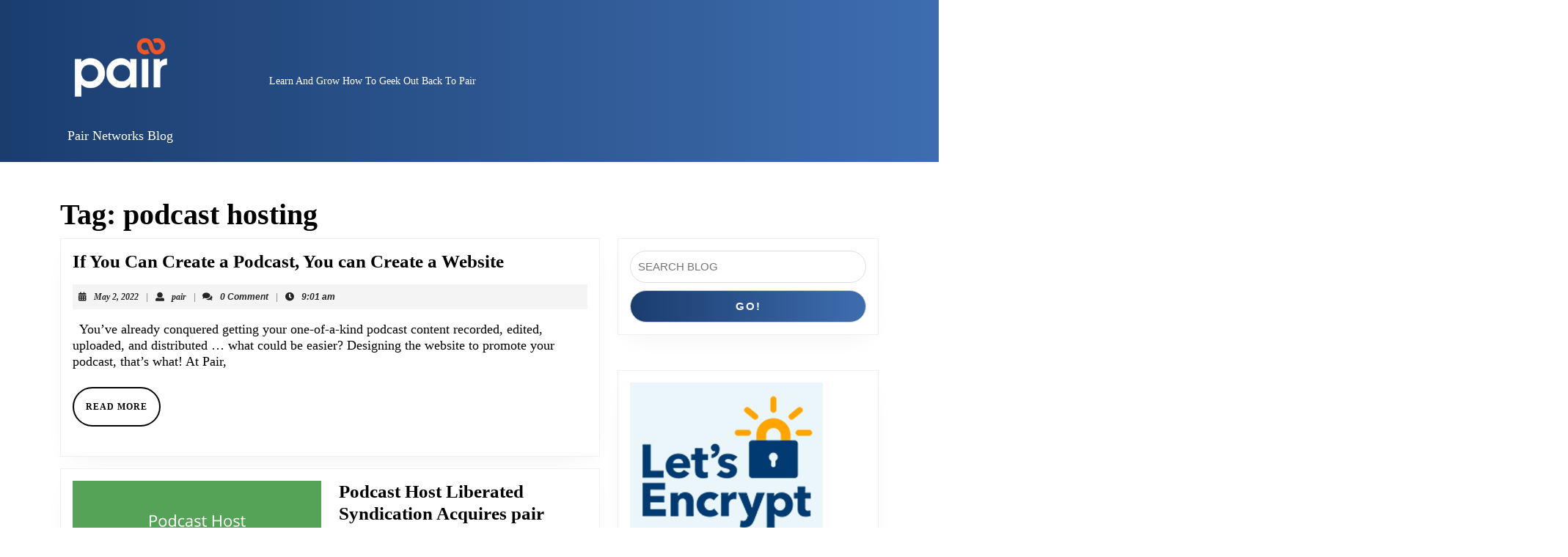

--- FILE ---
content_type: text/html; charset=UTF-8
request_url: https://blog.pair.com/tag/podcast-hosting/
body_size: 14276
content:
<!DOCTYPE html>

<html lang="en-US">

	<head>
	  	<meta charset="UTF-8">
	  	<meta name="viewport" content="width=device-width">
	  	<meta name='robots' content='index, follow, max-image-preview:large, max-snippet:-1, max-video-preview:-1' />

	<!-- This site is optimized with the Yoast SEO plugin v26.7 - https://yoast.com/wordpress/plugins/seo/ -->
	<title>podcast hosting Archives | Pair Networks Blog</title>
	<link rel="canonical" href="https://blog.pair.com/tag/podcast-hosting/" />
	<meta property="og:locale" content="en_US" />
	<meta property="og:type" content="article" />
	<meta property="og:title" content="podcast hosting Archives | Pair Networks Blog" />
	<meta property="og:url" content="https://blog.pair.com/tag/podcast-hosting/" />
	<meta property="og:site_name" content="Pair Networks Blog" />
	<meta name="twitter:card" content="summary_large_image" />
	<meta name="twitter:site" content="@pairnetworks" />
	<script type="application/ld+json" class="yoast-schema-graph">{"@context":"https://schema.org","@graph":[{"@type":"CollectionPage","@id":"https://blog.pair.com/tag/podcast-hosting/","url":"https://blog.pair.com/tag/podcast-hosting/","name":"podcast hosting Archives | Pair Networks Blog","isPartOf":{"@id":"https://blog.pair.com/#website"},"breadcrumb":{"@id":"https://blog.pair.com/tag/podcast-hosting/#breadcrumb"},"inLanguage":"en-US"},{"@type":"BreadcrumbList","@id":"https://blog.pair.com/tag/podcast-hosting/#breadcrumb","itemListElement":[{"@type":"ListItem","position":1,"name":"Home","item":"https://blog.pair.com/"},{"@type":"ListItem","position":2,"name":"podcast hosting"}]},{"@type":"WebSite","@id":"https://blog.pair.com/#website","url":"https://blog.pair.com/","name":"Pair Networks Blog","description":"The latest news from Pair","publisher":{"@id":"https://blog.pair.com/#organization"},"potentialAction":[{"@type":"SearchAction","target":{"@type":"EntryPoint","urlTemplate":"https://blog.pair.com/?s={search_term_string}"},"query-input":{"@type":"PropertyValueSpecification","valueRequired":true,"valueName":"search_term_string"}}],"inLanguage":"en-US"},{"@type":"Organization","@id":"https://blog.pair.com/#organization","name":"pair Networks","url":"https://blog.pair.com/","logo":{"@type":"ImageObject","inLanguage":"en-US","@id":"https://blog.pair.com/#/schema/logo/image/","url":"https://blog.pair.com/wp-content/uploads/2015/10/pfavicon11.png","contentUrl":"https://blog.pair.com/wp-content/uploads/2015/10/pfavicon11.png","width":180,"height":180,"caption":"pair Networks"},"image":{"@id":"https://blog.pair.com/#/schema/logo/image/"},"sameAs":["https://www.facebook.com/pairnetworks/","https://x.com/pairnetworks","https://www.instagram.com/pairnetworks/","https://www.linkedin.com/company/2269676/","https://www.pinterest.com/pairnetworksinc/pins/","https://www.youtube.com/user/pairnetworks"]}]}</script>
	<!-- / Yoast SEO plugin. -->


<link rel='dns-prefetch' href='//platform-api.sharethis.com' />
<link rel='dns-prefetch' href='//blog.pair.com' />
<link rel="alternate" type="application/rss+xml" title="Pair Networks Blog &raquo; Feed" href="https://blog.pair.com/feed/" />
<link rel="alternate" type="application/rss+xml" title="Pair Networks Blog &raquo; Comments Feed" href="https://blog.pair.com/comments/feed/" />
<link rel="alternate" type="application/rss+xml" title="Pair Networks Blog &raquo; podcast hosting Tag Feed" href="https://blog.pair.com/tag/podcast-hosting/feed/" />
		<!-- This site uses the Google Analytics by ExactMetrics plugin v8.10.2 - Using Analytics tracking - https://www.exactmetrics.com/ -->
		<!-- Note: ExactMetrics is not currently configured on this site. The site owner needs to authenticate with Google Analytics in the ExactMetrics settings panel. -->
					<!-- No tracking code set -->
				<!-- / Google Analytics by ExactMetrics -->
		<style id='wp-img-auto-sizes-contain-inline-css' type='text/css'>
img:is([sizes=auto i],[sizes^="auto," i]){contain-intrinsic-size:3000px 1500px}
/*# sourceURL=wp-img-auto-sizes-contain-inline-css */
</style>
<style id='wp-emoji-styles-inline-css' type='text/css'>

	img.wp-smiley, img.emoji {
		display: inline !important;
		border: none !important;
		box-shadow: none !important;
		height: 1em !important;
		width: 1em !important;
		margin: 0 0.07em !important;
		vertical-align: -0.1em !important;
		background: none !important;
		padding: 0 !important;
	}
/*# sourceURL=wp-emoji-styles-inline-css */
</style>
<style id='wp-block-library-inline-css' type='text/css'>
:root{--wp-block-synced-color:#7a00df;--wp-block-synced-color--rgb:122,0,223;--wp-bound-block-color:var(--wp-block-synced-color);--wp-editor-canvas-background:#ddd;--wp-admin-theme-color:#007cba;--wp-admin-theme-color--rgb:0,124,186;--wp-admin-theme-color-darker-10:#006ba1;--wp-admin-theme-color-darker-10--rgb:0,107,160.5;--wp-admin-theme-color-darker-20:#005a87;--wp-admin-theme-color-darker-20--rgb:0,90,135;--wp-admin-border-width-focus:2px}@media (min-resolution:192dpi){:root{--wp-admin-border-width-focus:1.5px}}.wp-element-button{cursor:pointer}:root .has-very-light-gray-background-color{background-color:#eee}:root .has-very-dark-gray-background-color{background-color:#313131}:root .has-very-light-gray-color{color:#eee}:root .has-very-dark-gray-color{color:#313131}:root .has-vivid-green-cyan-to-vivid-cyan-blue-gradient-background{background:linear-gradient(135deg,#00d084,#0693e3)}:root .has-purple-crush-gradient-background{background:linear-gradient(135deg,#34e2e4,#4721fb 50%,#ab1dfe)}:root .has-hazy-dawn-gradient-background{background:linear-gradient(135deg,#faaca8,#dad0ec)}:root .has-subdued-olive-gradient-background{background:linear-gradient(135deg,#fafae1,#67a671)}:root .has-atomic-cream-gradient-background{background:linear-gradient(135deg,#fdd79a,#004a59)}:root .has-nightshade-gradient-background{background:linear-gradient(135deg,#330968,#31cdcf)}:root .has-midnight-gradient-background{background:linear-gradient(135deg,#020381,#2874fc)}:root{--wp--preset--font-size--normal:16px;--wp--preset--font-size--huge:42px}.has-regular-font-size{font-size:1em}.has-larger-font-size{font-size:2.625em}.has-normal-font-size{font-size:var(--wp--preset--font-size--normal)}.has-huge-font-size{font-size:var(--wp--preset--font-size--huge)}.has-text-align-center{text-align:center}.has-text-align-left{text-align:left}.has-text-align-right{text-align:right}.has-fit-text{white-space:nowrap!important}#end-resizable-editor-section{display:none}.aligncenter{clear:both}.items-justified-left{justify-content:flex-start}.items-justified-center{justify-content:center}.items-justified-right{justify-content:flex-end}.items-justified-space-between{justify-content:space-between}.screen-reader-text{border:0;clip-path:inset(50%);height:1px;margin:-1px;overflow:hidden;padding:0;position:absolute;width:1px;word-wrap:normal!important}.screen-reader-text:focus{background-color:#ddd;clip-path:none;color:#444;display:block;font-size:1em;height:auto;left:5px;line-height:normal;padding:15px 23px 14px;text-decoration:none;top:5px;width:auto;z-index:100000}html :where(.has-border-color){border-style:solid}html :where([style*=border-top-color]){border-top-style:solid}html :where([style*=border-right-color]){border-right-style:solid}html :where([style*=border-bottom-color]){border-bottom-style:solid}html :where([style*=border-left-color]){border-left-style:solid}html :where([style*=border-width]){border-style:solid}html :where([style*=border-top-width]){border-top-style:solid}html :where([style*=border-right-width]){border-right-style:solid}html :where([style*=border-bottom-width]){border-bottom-style:solid}html :where([style*=border-left-width]){border-left-style:solid}html :where(img[class*=wp-image-]){height:auto;max-width:100%}:where(figure){margin:0 0 1em}html :where(.is-position-sticky){--wp-admin--admin-bar--position-offset:var(--wp-admin--admin-bar--height,0px)}@media screen and (max-width:600px){html :where(.is-position-sticky){--wp-admin--admin-bar--position-offset:0px}}

/*# sourceURL=wp-block-library-inline-css */
</style><style id='wp-block-search-inline-css' type='text/css'>
.wp-block-search__button{margin-left:10px;word-break:normal}.wp-block-search__button.has-icon{line-height:0}.wp-block-search__button svg{height:1.25em;min-height:24px;min-width:24px;width:1.25em;fill:currentColor;vertical-align:text-bottom}:where(.wp-block-search__button){border:1px solid #ccc;padding:6px 10px}.wp-block-search__inside-wrapper{display:flex;flex:auto;flex-wrap:nowrap;max-width:100%}.wp-block-search__label{width:100%}.wp-block-search.wp-block-search__button-only .wp-block-search__button{box-sizing:border-box;display:flex;flex-shrink:0;justify-content:center;margin-left:0;max-width:100%}.wp-block-search.wp-block-search__button-only .wp-block-search__inside-wrapper{min-width:0!important;transition-property:width}.wp-block-search.wp-block-search__button-only .wp-block-search__input{flex-basis:100%;transition-duration:.3s}.wp-block-search.wp-block-search__button-only.wp-block-search__searchfield-hidden,.wp-block-search.wp-block-search__button-only.wp-block-search__searchfield-hidden .wp-block-search__inside-wrapper{overflow:hidden}.wp-block-search.wp-block-search__button-only.wp-block-search__searchfield-hidden .wp-block-search__input{border-left-width:0!important;border-right-width:0!important;flex-basis:0;flex-grow:0;margin:0;min-width:0!important;padding-left:0!important;padding-right:0!important;width:0!important}:where(.wp-block-search__input){appearance:none;border:1px solid #949494;flex-grow:1;font-family:inherit;font-size:inherit;font-style:inherit;font-weight:inherit;letter-spacing:inherit;line-height:inherit;margin-left:0;margin-right:0;min-width:3rem;padding:8px;text-decoration:unset!important;text-transform:inherit}:where(.wp-block-search__button-inside .wp-block-search__inside-wrapper){background-color:#fff;border:1px solid #949494;box-sizing:border-box;padding:4px}:where(.wp-block-search__button-inside .wp-block-search__inside-wrapper) .wp-block-search__input{border:none;border-radius:0;padding:0 4px}:where(.wp-block-search__button-inside .wp-block-search__inside-wrapper) .wp-block-search__input:focus{outline:none}:where(.wp-block-search__button-inside .wp-block-search__inside-wrapper) :where(.wp-block-search__button){padding:4px 8px}.wp-block-search.aligncenter .wp-block-search__inside-wrapper{margin:auto}.wp-block[data-align=right] .wp-block-search.wp-block-search__button-only .wp-block-search__inside-wrapper{float:right}
/*# sourceURL=https://blog.pair.com/wp-includes/blocks/search/style.min.css */
</style>
<style id='wp-block-search-theme-inline-css' type='text/css'>
.wp-block-search .wp-block-search__label{font-weight:700}.wp-block-search__button{border:1px solid #ccc;padding:.375em .625em}
/*# sourceURL=https://blog.pair.com/wp-includes/blocks/search/theme.min.css */
</style>
<style id='global-styles-inline-css' type='text/css'>
:root{--wp--preset--aspect-ratio--square: 1;--wp--preset--aspect-ratio--4-3: 4/3;--wp--preset--aspect-ratio--3-4: 3/4;--wp--preset--aspect-ratio--3-2: 3/2;--wp--preset--aspect-ratio--2-3: 2/3;--wp--preset--aspect-ratio--16-9: 16/9;--wp--preset--aspect-ratio--9-16: 9/16;--wp--preset--color--black: #000000;--wp--preset--color--cyan-bluish-gray: #abb8c3;--wp--preset--color--white: #ffffff;--wp--preset--color--pale-pink: #f78da7;--wp--preset--color--vivid-red: #cf2e2e;--wp--preset--color--luminous-vivid-orange: #ff6900;--wp--preset--color--luminous-vivid-amber: #fcb900;--wp--preset--color--light-green-cyan: #7bdcb5;--wp--preset--color--vivid-green-cyan: #00d084;--wp--preset--color--pale-cyan-blue: #8ed1fc;--wp--preset--color--vivid-cyan-blue: #0693e3;--wp--preset--color--vivid-purple: #9b51e0;--wp--preset--gradient--vivid-cyan-blue-to-vivid-purple: linear-gradient(135deg,rgb(6,147,227) 0%,rgb(155,81,224) 100%);--wp--preset--gradient--light-green-cyan-to-vivid-green-cyan: linear-gradient(135deg,rgb(122,220,180) 0%,rgb(0,208,130) 100%);--wp--preset--gradient--luminous-vivid-amber-to-luminous-vivid-orange: linear-gradient(135deg,rgb(252,185,0) 0%,rgb(255,105,0) 100%);--wp--preset--gradient--luminous-vivid-orange-to-vivid-red: linear-gradient(135deg,rgb(255,105,0) 0%,rgb(207,46,46) 100%);--wp--preset--gradient--very-light-gray-to-cyan-bluish-gray: linear-gradient(135deg,rgb(238,238,238) 0%,rgb(169,184,195) 100%);--wp--preset--gradient--cool-to-warm-spectrum: linear-gradient(135deg,rgb(74,234,220) 0%,rgb(151,120,209) 20%,rgb(207,42,186) 40%,rgb(238,44,130) 60%,rgb(251,105,98) 80%,rgb(254,248,76) 100%);--wp--preset--gradient--blush-light-purple: linear-gradient(135deg,rgb(255,206,236) 0%,rgb(152,150,240) 100%);--wp--preset--gradient--blush-bordeaux: linear-gradient(135deg,rgb(254,205,165) 0%,rgb(254,45,45) 50%,rgb(107,0,62) 100%);--wp--preset--gradient--luminous-dusk: linear-gradient(135deg,rgb(255,203,112) 0%,rgb(199,81,192) 50%,rgb(65,88,208) 100%);--wp--preset--gradient--pale-ocean: linear-gradient(135deg,rgb(255,245,203) 0%,rgb(182,227,212) 50%,rgb(51,167,181) 100%);--wp--preset--gradient--electric-grass: linear-gradient(135deg,rgb(202,248,128) 0%,rgb(113,206,126) 100%);--wp--preset--gradient--midnight: linear-gradient(135deg,rgb(2,3,129) 0%,rgb(40,116,252) 100%);--wp--preset--font-size--small: 13px;--wp--preset--font-size--medium: 20px;--wp--preset--font-size--large: 36px;--wp--preset--font-size--x-large: 42px;--wp--preset--spacing--20: 0.44rem;--wp--preset--spacing--30: 0.67rem;--wp--preset--spacing--40: 1rem;--wp--preset--spacing--50: 1.5rem;--wp--preset--spacing--60: 2.25rem;--wp--preset--spacing--70: 3.38rem;--wp--preset--spacing--80: 5.06rem;--wp--preset--shadow--natural: 6px 6px 9px rgba(0, 0, 0, 0.2);--wp--preset--shadow--deep: 12px 12px 50px rgba(0, 0, 0, 0.4);--wp--preset--shadow--sharp: 6px 6px 0px rgba(0, 0, 0, 0.2);--wp--preset--shadow--outlined: 6px 6px 0px -3px rgb(255, 255, 255), 6px 6px rgb(0, 0, 0);--wp--preset--shadow--crisp: 6px 6px 0px rgb(0, 0, 0);}:where(.is-layout-flex){gap: 0.5em;}:where(.is-layout-grid){gap: 0.5em;}body .is-layout-flex{display: flex;}.is-layout-flex{flex-wrap: wrap;align-items: center;}.is-layout-flex > :is(*, div){margin: 0;}body .is-layout-grid{display: grid;}.is-layout-grid > :is(*, div){margin: 0;}:where(.wp-block-columns.is-layout-flex){gap: 2em;}:where(.wp-block-columns.is-layout-grid){gap: 2em;}:where(.wp-block-post-template.is-layout-flex){gap: 1.25em;}:where(.wp-block-post-template.is-layout-grid){gap: 1.25em;}.has-black-color{color: var(--wp--preset--color--black) !important;}.has-cyan-bluish-gray-color{color: var(--wp--preset--color--cyan-bluish-gray) !important;}.has-white-color{color: var(--wp--preset--color--white) !important;}.has-pale-pink-color{color: var(--wp--preset--color--pale-pink) !important;}.has-vivid-red-color{color: var(--wp--preset--color--vivid-red) !important;}.has-luminous-vivid-orange-color{color: var(--wp--preset--color--luminous-vivid-orange) !important;}.has-luminous-vivid-amber-color{color: var(--wp--preset--color--luminous-vivid-amber) !important;}.has-light-green-cyan-color{color: var(--wp--preset--color--light-green-cyan) !important;}.has-vivid-green-cyan-color{color: var(--wp--preset--color--vivid-green-cyan) !important;}.has-pale-cyan-blue-color{color: var(--wp--preset--color--pale-cyan-blue) !important;}.has-vivid-cyan-blue-color{color: var(--wp--preset--color--vivid-cyan-blue) !important;}.has-vivid-purple-color{color: var(--wp--preset--color--vivid-purple) !important;}.has-black-background-color{background-color: var(--wp--preset--color--black) !important;}.has-cyan-bluish-gray-background-color{background-color: var(--wp--preset--color--cyan-bluish-gray) !important;}.has-white-background-color{background-color: var(--wp--preset--color--white) !important;}.has-pale-pink-background-color{background-color: var(--wp--preset--color--pale-pink) !important;}.has-vivid-red-background-color{background-color: var(--wp--preset--color--vivid-red) !important;}.has-luminous-vivid-orange-background-color{background-color: var(--wp--preset--color--luminous-vivid-orange) !important;}.has-luminous-vivid-amber-background-color{background-color: var(--wp--preset--color--luminous-vivid-amber) !important;}.has-light-green-cyan-background-color{background-color: var(--wp--preset--color--light-green-cyan) !important;}.has-vivid-green-cyan-background-color{background-color: var(--wp--preset--color--vivid-green-cyan) !important;}.has-pale-cyan-blue-background-color{background-color: var(--wp--preset--color--pale-cyan-blue) !important;}.has-vivid-cyan-blue-background-color{background-color: var(--wp--preset--color--vivid-cyan-blue) !important;}.has-vivid-purple-background-color{background-color: var(--wp--preset--color--vivid-purple) !important;}.has-black-border-color{border-color: var(--wp--preset--color--black) !important;}.has-cyan-bluish-gray-border-color{border-color: var(--wp--preset--color--cyan-bluish-gray) !important;}.has-white-border-color{border-color: var(--wp--preset--color--white) !important;}.has-pale-pink-border-color{border-color: var(--wp--preset--color--pale-pink) !important;}.has-vivid-red-border-color{border-color: var(--wp--preset--color--vivid-red) !important;}.has-luminous-vivid-orange-border-color{border-color: var(--wp--preset--color--luminous-vivid-orange) !important;}.has-luminous-vivid-amber-border-color{border-color: var(--wp--preset--color--luminous-vivid-amber) !important;}.has-light-green-cyan-border-color{border-color: var(--wp--preset--color--light-green-cyan) !important;}.has-vivid-green-cyan-border-color{border-color: var(--wp--preset--color--vivid-green-cyan) !important;}.has-pale-cyan-blue-border-color{border-color: var(--wp--preset--color--pale-cyan-blue) !important;}.has-vivid-cyan-blue-border-color{border-color: var(--wp--preset--color--vivid-cyan-blue) !important;}.has-vivid-purple-border-color{border-color: var(--wp--preset--color--vivid-purple) !important;}.has-vivid-cyan-blue-to-vivid-purple-gradient-background{background: var(--wp--preset--gradient--vivid-cyan-blue-to-vivid-purple) !important;}.has-light-green-cyan-to-vivid-green-cyan-gradient-background{background: var(--wp--preset--gradient--light-green-cyan-to-vivid-green-cyan) !important;}.has-luminous-vivid-amber-to-luminous-vivid-orange-gradient-background{background: var(--wp--preset--gradient--luminous-vivid-amber-to-luminous-vivid-orange) !important;}.has-luminous-vivid-orange-to-vivid-red-gradient-background{background: var(--wp--preset--gradient--luminous-vivid-orange-to-vivid-red) !important;}.has-very-light-gray-to-cyan-bluish-gray-gradient-background{background: var(--wp--preset--gradient--very-light-gray-to-cyan-bluish-gray) !important;}.has-cool-to-warm-spectrum-gradient-background{background: var(--wp--preset--gradient--cool-to-warm-spectrum) !important;}.has-blush-light-purple-gradient-background{background: var(--wp--preset--gradient--blush-light-purple) !important;}.has-blush-bordeaux-gradient-background{background: var(--wp--preset--gradient--blush-bordeaux) !important;}.has-luminous-dusk-gradient-background{background: var(--wp--preset--gradient--luminous-dusk) !important;}.has-pale-ocean-gradient-background{background: var(--wp--preset--gradient--pale-ocean) !important;}.has-electric-grass-gradient-background{background: var(--wp--preset--gradient--electric-grass) !important;}.has-midnight-gradient-background{background: var(--wp--preset--gradient--midnight) !important;}.has-small-font-size{font-size: var(--wp--preset--font-size--small) !important;}.has-medium-font-size{font-size: var(--wp--preset--font-size--medium) !important;}.has-large-font-size{font-size: var(--wp--preset--font-size--large) !important;}.has-x-large-font-size{font-size: var(--wp--preset--font-size--x-large) !important;}
/*# sourceURL=global-styles-inline-css */
</style>

<style id='classic-theme-styles-inline-css' type='text/css'>
/*! This file is auto-generated */
.wp-block-button__link{color:#fff;background-color:#32373c;border-radius:9999px;box-shadow:none;text-decoration:none;padding:calc(.667em + 2px) calc(1.333em + 2px);font-size:1.125em}.wp-block-file__button{background:#32373c;color:#fff;text-decoration:none}
/*# sourceURL=/wp-includes/css/classic-themes.min.css */
</style>
<link rel='stylesheet' id='mc4wp-form-themes-css' href='https://blog.pair.com/wp-content/plugins/mailchimp-for-wp/assets/css/form-themes.css?ver=4.10.9' type='text/css' media='all' />
<link rel='stylesheet' id='knowledge-base-lite-font-css' href='https://blog.pair.com/wp-content/fonts/ea0cf7bf44fc817dc8e61900d871c057.css?ver=a968fe76a280b3f669461183cf6ff8d5' type='text/css' media='all' />
<link rel='stylesheet' id='knowledge-base-lite-block-style-css' href='https://blog.pair.com/wp-content/themes/knowledge-base-lite/assets/css/blocks.css?ver=a968fe76a280b3f669461183cf6ff8d5' type='text/css' media='all' />
<link rel='stylesheet' id='knowledge-base-lite-block-patterns-style-frontend-css' href='https://blog.pair.com/wp-content/themes/knowledge-base-lite/inc/block-patterns/css/block-frontend.css?ver=a968fe76a280b3f669461183cf6ff8d5' type='text/css' media='all' />
<link rel='stylesheet' id='bootstrap-style-css' href='https://blog.pair.com/wp-content/themes/knowledge-base-lite/assets/css/bootstrap.css?ver=a968fe76a280b3f669461183cf6ff8d5' type='text/css' media='all' />
<link rel='stylesheet' id='knowledge-base-lite-basic-style-css' href='https://blog.pair.com/wp-content/themes/knowledge-base-lite/style.css?ver=a968fe76a280b3f669461183cf6ff8d5' type='text/css' media='all' />
<style id='knowledge-base-lite-basic-style-inline-css' type='text/css'>
body{max-width: 100%;}#slider img{opacity:0.2}#slider .carousel-caption{text-align:center; right: 25%; left: 25%;}.page-template-custom-home-page .middle-bar{position: static; background-image: linear-gradient(to right, #6d5ef9 , #3bb7cf);}.page-template-custom-home-page .inner-head-box{border-bottom: none; padding-bottom: 0px;}#services-sec{margin-top: 3%;}.post-main-box{}@media screen and (max-width:575px) {#slider{display:none;} }@media screen and (max-width:575px) {#sidebar{display:block;} }@media screen and (max-width:575px) {.scrollup i{visibility:visible !important;} }.main-navigation a{font-weight: 500;}.main-navigation a{text-transform:Capitalize;}.main-navigation a{}.post-main-box .more-btn a{font-size: 14;}.post-main-box .more-btn a{text-transform:Uppercase;}.post-main-box .more-btn a{letter-spacing: 14;}#footer h3, #footer .wp-block-search .wp-block-search__label{text-align: left;}#footer .widget{text-align: left;}.copyright p{width:100%; text-align:center; float:none;}#footer{background-attachment: scroll !important;}#footer{background-position: center center!important;}.woocommerce ul.products li.product .onsale{left: -10px; right: auto;}.logo{padding: 5px;}.logo{margin: 5px;}
/*# sourceURL=knowledge-base-lite-basic-style-inline-css */
</style>
<link rel='stylesheet' id='font-awesome-css-css' href='https://blog.pair.com/wp-content/themes/knowledge-base-lite/assets/css/fontawesome-all.css?ver=a968fe76a280b3f669461183cf6ff8d5' type='text/css' media='all' />
<link rel='stylesheet' id='animate-css-css' href='https://blog.pair.com/wp-content/themes/knowledge-base-lite/assets/css/animate.css?ver=a968fe76a280b3f669461183cf6ff8d5' type='text/css' media='all' />
<link rel='stylesheet' id='dashicons-css' href='https://blog.pair.com/wp-includes/css/dashicons.min.css?ver=a968fe76a280b3f669461183cf6ff8d5' type='text/css' media='all' />
<script type="text/javascript" src="//platform-api.sharethis.com/js/sharethis.js?ver=8.5.3#property=63f7a32d9601ba00121e3020&amp;product=gdpr-compliance-tool-v2&amp;source=simple-share-buttons-adder-wordpress" id="simple-share-buttons-adder-mu-js"></script>
<script type="text/javascript" src="https://blog.pair.com/wp-includes/js/jquery/jquery.min.js?ver=3.7.1" id="jquery-core-js"></script>
<script type="text/javascript" src="https://blog.pair.com/wp-includes/js/jquery/jquery-migrate.min.js?ver=3.4.1" id="jquery-migrate-js"></script>
<script type="text/javascript" src="https://blog.pair.com/wp-content/themes/knowledge-base-lite/assets/js/wow.js?ver=a968fe76a280b3f669461183cf6ff8d5" id="jquery-wow-js"></script>
<link rel="https://api.w.org/" href="https://blog.pair.com/wp-json/" /><link rel="alternate" title="JSON" type="application/json" href="https://blog.pair.com/wp-json/wp/v2/tags/264" /><link rel="EditURI" type="application/rsd+xml" title="RSD" href="https://blog.pair.com/xmlrpc.php?rsd" />

<!-- Google Tag Manager -->
<script>(function(w,d,s,l,i){w[l]=w[l]||[];w[l].push({'gtm.start':
new Date().getTime(),event:'gtm.js'});var f=d.getElementsByTagName(s)[0],
j=d.createElement(s),dl=l!='dataLayer'?'&l='+l:'';j.async=true;j.src=
'https://www.googletagmanager.com/gtm.js?id='+i+dl;f.parentNode.insertBefore(j,f);
})(window,document,'script','dataLayer','GTM-5PL2JH');</script>
<!-- End Google Tag Manager -->


<script type="text/javascript">
(function(url){
	if(/(?:Chrome\/26\.0\.1410\.63 Safari\/537\.31|WordfenceTestMonBot)/.test(navigator.userAgent)){ return; }
	var addEvent = function(evt, handler) {
		if (window.addEventListener) {
			document.addEventListener(evt, handler, false);
		} else if (window.attachEvent) {
			document.attachEvent('on' + evt, handler);
		}
	};
	var removeEvent = function(evt, handler) {
		if (window.removeEventListener) {
			document.removeEventListener(evt, handler, false);
		} else if (window.detachEvent) {
			document.detachEvent('on' + evt, handler);
		}
	};
	var evts = 'contextmenu dblclick drag dragend dragenter dragleave dragover dragstart drop keydown keypress keyup mousedown mousemove mouseout mouseover mouseup mousewheel scroll'.split(' ');
	var logHuman = function() {
		if (window.wfLogHumanRan) { return; }
		window.wfLogHumanRan = true;
		var wfscr = document.createElement('script');
		wfscr.type = 'text/javascript';
		wfscr.async = true;
		wfscr.src = url + '&r=' + Math.random();
		(document.getElementsByTagName('head')[0]||document.getElementsByTagName('body')[0]).appendChild(wfscr);
		for (var i = 0; i < evts.length; i++) {
			removeEvent(evts[i], logHuman);
		}
	};
	for (var i = 0; i < evts.length; i++) {
		addEvent(evts[i], logHuman);
	}
})('//blog.pair.com/?wordfence_lh=1&hid=EC33BD9914D4AC74E1E6998CF6AB8FFE');
</script>
<style type="text/css" id="ctypo-css">body.ctypo p { color: #000000;font-family: Open Sans;font-weight: 400;font-size: 18px;line-height: 22px; }body.ctypo a { font-family: Open Sans; }</style>
<link rel="icon" href="https://blog.pair.com/wp-content/uploads/2025/07/cropped-favicon-pair-32x32.png" sizes="32x32" />
<link rel="icon" href="https://blog.pair.com/wp-content/uploads/2025/07/cropped-favicon-pair-192x192.png" sizes="192x192" />
<link rel="apple-touch-icon" href="https://blog.pair.com/wp-content/uploads/2025/07/cropped-favicon-pair-180x180.png" />
<meta name="msapplication-TileImage" content="https://blog.pair.com/wp-content/uploads/2025/07/cropped-favicon-pair-270x270.png" />
		<style type="text/css" id="wp-custom-css">
			.middle-bar, .slide-search input[type="submit"], .main-inner-box span.entry-date, .more-btn a:hover, input[type="submit"]:hover, #comments input[type="submit"]:hover, #comments a.comment-reply-link:hover, #slider .carousel-control-prev-icon:hover, #slider .carousel-control-next-icon:hover, .pagination .current, .pagination a:hover, #footer .tagcloud a:hover, #sidebar .tagcloud a:hover, .woocommerce #respond input#submit:hover, .woocommerce a.button:hover, .woocommerce button.button:hover, .woocommerce input.button:hover, .woocommerce #respond input#submit.alt:hover, .woocommerce a.button.alt:hover, .woocommerce button.button.alt:hover, .woocommerce input.button.alt:hover, .widget_product_search button:hover, .slide-image, #footer-2, .scrollup i, .pagination span, .pagination a, .widget_product_search button, nav.woocommerce-MyAccount-navigation ul li:hover, input[type="submit"], input.button, #footer .wp-block-search .wp-block-search__button, #sidebar .wp-block-search .wp-block-search__button, .bradcrumbs a:hover, .bradcrumbs span {
    background: linear-gradient(to right, #1a3d6e, #3e6daf);
}		</style>
			<link rel='stylesheet' id='testimonials-default-css' href='https://blog.pair.com/wp-content/plugins/strong-testimonials/templates/default/content.css?ver=3.2.21' type='text/css' media='all' />
<style id='testimonials-default-inline-css' type='text/css'>
.strong-view-id-2 .wpmtst-testimonial-inner { background: #f2f2f2; }
/*# sourceURL=testimonials-default-inline-css */
</style>
</head>

	<body class="archive tag tag-podcast-hosting tag-264 wp-custom-logo wp-embed-responsive wp-theme-knowledge-base-lite ctypo">
	<!-- Google Tag Manager (noscript) -->
<noscript><iframe src="https://www.googletagmanager.com/ns.html?id=GTM-5PL2JH"
height="0" width="0" style="display:none;visibility:hidden"></iframe></noscript>
<!-- End Google Tag Manager (noscript) -->
	<header role="banner">
		<a class="screen-reader-text skip-link" href="#maincontent" >Skip to content<span class="screen-reader-text">Skip to content</span></a>
		<div class="home-page-header">
						
<div class="middle-bar py-3">
  <div class="container">
    <div class="inner-head-box">
      <div class="row">
        <div class="col-lg-3 col-md-5 align-self-center">
          <div class="logo text-center text-md-start text-lg-start pb-3 pb-lg-0 pb-md-0">
                          <div class="site-logo">
<style>
.custom-logo {
	height: 144px;
	max-height: 240px;
	max-width: 240px;
	width: 144px;
}
</style><a href="https://blog.pair.com/" class="custom-logo-link" rel="home"><img width="240" height="240" src="https://blog.pair.com/wp-content/uploads/2024/09/cropped-pair_logo_white_2024.png" class="custom-logo" alt="Pair Networks Blog" decoding="async" fetchpriority="high" srcset="https://blog.pair.com/wp-content/uploads/2024/09/cropped-pair_logo_white_2024.png 240w, https://blog.pair.com/wp-content/uploads/2024/09/cropped-pair_logo_white_2024-150x150.png 150w, https://blog.pair.com/wp-content/uploads/2024/09/cropped-pair_logo_white_2024-75x75.png 75w" sizes="(max-width: 240px) 100vw, 240px" /></a></div>
                                                                                            <p class="site-title py-1 mb-0"><a href="https://blog.pair.com/" rel="home">Pair Networks Blog</a></p>
                                                                                                  </div>
        </div>
        <div class="col-lg-7 col-md-3 col-5 py-0 py-lg-2 py-md-2 align-self-center">
          
<div id="header">
      <div class="toggle-nav mobile-menu text-center">
      <button role="tab" onclick="knowledge_base_lite_menu_open_nav()" class="responsivetoggle"><i class="py-3 px-4 fas fa-bars"></i><span class="screen-reader-text">Open Button</span></button>
    </div>
    <div id="mySidenav" class="nav sidenav">
    <nav id="site-navigation" class="main-navigation" role="navigation" aria-label="Top Menu">
      <div class="main-menu my-2 clearfix"><ul id="menu-top-menu" class="clearfix mobile_nav"><li id="menu-item-689" class="menu-item menu-item-type-taxonomy menu-item-object-category menu-item-has-children menu-item-689"><a href="https://blog.pair.com/category/design-development-pair/">Learn and Grow</a>
<ul class="sub-menu">
	<li id="menu-item-690" class="menu-item menu-item-type-taxonomy menu-item-object-category menu-item-690"><a href="https://blog.pair.com/category/design-development-pair/security-pair/">Security</a></li>
	<li id="menu-item-692" class="menu-item menu-item-type-taxonomy menu-item-object-category menu-item-692"><a href="https://blog.pair.com/category/design-development-pair/email-pair/">Email</a></li>
	<li id="menu-item-695" class="menu-item menu-item-type-taxonomy menu-item-object-category menu-item-695"><a href="https://blog.pair.com/category/design-development-pair/seo-pair/">SEO</a></li>
	<li id="menu-item-691" class="menu-item menu-item-type-taxonomy menu-item-object-category menu-item-691"><a href="https://blog.pair.com/category/design-development-pair/wordpress/">WordPress</a></li>
	<li id="menu-item-694" class="menu-item menu-item-type-taxonomy menu-item-object-category menu-item-694"><a href="https://blog.pair.com/category/design-development-pair/drupal-pair/">Drupal</a></li>
	<li id="menu-item-693" class="menu-item menu-item-type-taxonomy menu-item-object-category menu-item-693"><a href="https://blog.pair.com/category/design-development-pair/joomla/">Joomla</a></li>
</ul>
</li>
<li id="menu-item-701" class="menu-item menu-item-type-taxonomy menu-item-object-category menu-item-has-children menu-item-701"><a href="https://blog.pair.com/category/howto-pair/">How To</a>
<ul class="sub-menu">
	<li id="menu-item-697" class="menu-item menu-item-type-taxonomy menu-item-object-category menu-item-697"><a href="https://blog.pair.com/category/howto-pair/quizzes-pair/">Quizzes</a></li>
	<li id="menu-item-698" class="menu-item menu-item-type-taxonomy menu-item-object-category menu-item-698"><a href="https://blog.pair.com/category/howto-pair/tutorials-pair/">Tutorials</a></li>
</ul>
</li>
<li id="menu-item-696" class="menu-item menu-item-type-taxonomy menu-item-object-category menu-item-has-children menu-item-696"><a href="https://blog.pair.com/category/geek-out-pair/">Geek Out</a>
<ul class="sub-menu">
	<li id="menu-item-699" class="menu-item menu-item-type-taxonomy menu-item-object-category menu-item-699"><a href="https://blog.pair.com/category/geek-out-pair/behind-the-screen/">Behind the Screen</a></li>
	<li id="menu-item-700" class="menu-item menu-item-type-taxonomy menu-item-object-category menu-item-700"><a href="https://blog.pair.com/category/geek-out-pair/pair-spotlight/">pair Spotlight</a></li>
</ul>
</li>
<li id="menu-item-5" class="menu-item menu-item-type-custom menu-item-object-custom menu-item-5"><a href="https://www.pair.com">Back to pair</a></li>
</ul></div>      <a href="javascript:void(0)" class="closebtn mobile-menu" onclick="knowledge_base_lite_menu_close_nav()"><i class="fas fa-times"></i><span class="screen-reader-text">Close Button</span></a>
    </nav>
  </div>
</div>        </div>        
        <div class="col-lg-2 col-md-4 col-7 align-self-center">
                  </div>
      </div>
    </div>
  </div>
</div>			
		</div>
	</header>

	
<div class="container">
  <main id="maincontent" class="middle-align pt-5" role="main">
    <header>
      <h1 class="page-title mb-2 p-0">Tag: <span>podcast hosting</span></h1>    </header>    
          <div class="row">
        <div id="our-services" class="services col-lg-8 col-md-8">
          

<div id="post-3729" class="inner-service post-3729 post type-post status-publish format-standard hentry category-podcasting category-web-hosting-pair tag-create-a-website tag-pair tag-pair-networks tag-podcast-hosting tag-podcast-plugin tag-podcast-website tag-themes-for-podcasters tag-wordpress">
  <div class="post-main-box p-3 mb-3 wow zoomInUp delay-1000" data-wow-duration="2s">
          <div class="row">
                <article class="new-text col-lg-12 col-md-12" >
          <h2 class="section-title mt-0 pt-0"><a href="https://blog.pair.com/if-you-can-create-a-podcast-you-can-create-a-website/">If You Can Create a Podcast, You can Create a Website<span class="screen-reader-text">If You Can Create a Podcast, You can Create a Website</span></a></h2>
                      <div class="post-info p-2 my-3">
                              <i class="fas fa-calendar-alt"></i><span class="entry-date"><a href="https://blog.pair.com/2022/05/02/">May 2, 2022<span class="screen-reader-text">May 2, 2022</span></a></span>
              
                              <span>|</span> <i class="fas fa-user"></i><span class="entry-author"><a href="https://blog.pair.com/author/pair/">pair<span class="screen-reader-text">pair</span></a></span>
              
                              <span>|</span> <i class="fa fa-comments" aria-hidden="true"></i><span class="entry-comments">0 Comment</span>
              
                              <span>|</span> <i class="fas fa-clock"></i><span class="entry-time">9:01 am</span>
                          </div>
                    <p class="mb-0">
                                          &nbsp; You’ve already conquered getting your one-of-a-kind podcast content recorded, edited, uploaded, and distributed … what could be easier? Designing the website to promote your podcast, that’s what! At Pair,                                     </p>
                      <div class="more-btn mt-4 mb-4">
              <a class="p-3" href="https://blog.pair.com/if-you-can-create-a-podcast-you-can-create-a-website/">Read More<span class="screen-reader-text">Read More</span></a>
            </div>
                  </article>
      </div>
      </div>
</div>

<div id="post-1736" class="inner-service post-1736 post type-post status-publish format-standard has-post-thumbnail hentry category-company-news tag-company-news tag-libsyn tag-pair-networks tag-podcast-hosting">
  <div class="post-main-box p-3 mb-3 wow zoomInUp delay-1000" data-wow-duration="2s">
          <div class="row">
                  <div class="box-image col-lg-6 col-md-6">
            <img width="560" height="315" src="https://blog.pair.com/wp-content/uploads/2018/01/Podcast-Host-Liberated-Syndication-Acquires-pair-Networks.png" class="attachment-post-thumbnail size-post-thumbnail wp-post-image" alt="Podcast Host Liberated Syndication Acquires pair Networks" decoding="async" srcset="https://blog.pair.com/wp-content/uploads/2018/01/Podcast-Host-Liberated-Syndication-Acquires-pair-Networks.png 560w, https://blog.pair.com/wp-content/uploads/2018/01/Podcast-Host-Liberated-Syndication-Acquires-pair-Networks-300x169.png 300w" sizes="(max-width: 560px) 100vw, 560px" />          </div>
                <article class="new-text col-lg-6 col-md-6" >
          <h2 class="section-title mt-0 pt-0"><a href="https://blog.pair.com/podcast-host-liberated-syndication-acquires-pair-networks/">Podcast Host Liberated Syndication Acquires pair Networks<span class="screen-reader-text">Podcast Host Liberated Syndication Acquires pair Networks</span></a></h2>
                      <div class="post-info p-2 my-3">
                              <i class="fas fa-calendar-alt"></i><span class="entry-date"><a href="https://blog.pair.com/2018/01/03/">January 3, 2018<span class="screen-reader-text">January 3, 2018</span></a></span>
              
                              <span>|</span> <i class="fas fa-user"></i><span class="entry-author"><a href="https://blog.pair.com/author/pair/">pair<span class="screen-reader-text">pair</span></a></span>
              
                              <span>|</span> <i class="fa fa-comments" aria-hidden="true"></i><span class="entry-comments">0 Comment</span>
              
                              <span>|</span> <i class="fas fa-clock"></i><span class="entry-time">8:08 am</span>
                          </div>
                    <p class="mb-0">
                                          Today, Liberated Syndication, Inc. (LSYN), the Pittsburgh-based podcast hosting network, announced that it has closed its acquisition of pair Networks, Inc.                                     </p>
                      <div class="more-btn mt-4 mb-4">
              <a class="p-3" href="https://blog.pair.com/podcast-host-liberated-syndication-acquires-pair-networks/">Read More<span class="screen-reader-text">Read More</span></a>
            </div>
                  </article>
      </div>
      </div>
</div>          <div class="navigation">
                        <div class="clearfix"></div>
          </div>
        </div>
        <div class="col-lg-4 col-md-4" id="sidebar"><aside id="block-5" class="widget mb-5 p-3 widget_block widget_search"><form role="search" method="get" action="https://blog.pair.com/" class="wp-block-search__button-outside wp-block-search__text-button wp-block-search"    ><label class="wp-block-search__label screen-reader-text" for="wp-block-search__input-1" >Search</label><div class="wp-block-search__inside-wrapper"  style="width: 365px"><input class="wp-block-search__input" id="wp-block-search__input-1" placeholder="SEARCH BLOG" value="" type="search" name="s" required /><button aria-label="GO!" class="wp-block-search__button wp-element-button" type="submit" >GO!</button></div></form></aside><aside id="custom_html-3" class="widget_text widget mb-5 p-3 widget_custom_html"><div class="textwidget custom-html-widget"><a href="https://my.pair.com/manage_ssl"><img src="https://blog.pair.com/wp-content/uploads/2018/02/LEblog.jpg"></a></div></aside><aside id="categories-3" class="widget mb-5 p-3 widget_categories"><h3 class="widget-title py-3 px-4">Categories</h3><form action="https://blog.pair.com" method="get"><label class="screen-reader-text" for="cat">Categories</label><select  name='cat' id='cat' class='postform'>
	<option value='-1'>Select Category</option>
	<option class="level-0" value="102">Behind the Screen</option>
	<option class="level-0" value="101">Cloud Hosting</option>
	<option class="level-0" value="221">Company News</option>
	<option class="level-0" value="90">Design &amp; Development</option>
	<option class="level-0" value="99">Drupal</option>
	<option class="level-0" value="93">Email</option>
	<option class="level-0" value="88">Geek Out</option>
	<option class="level-0" value="104">How To</option>
	<option class="level-0" value="97">Joomla</option>
	<option class="level-0" value="368">Malware</option>
	<option class="level-0" value="217">Online Business</option>
	<option class="level-0" value="312">pair Culture</option>
	<option class="level-0" value="203">pair Domains</option>
	<option class="level-0" value="395">Pair Site Security</option>
	<option class="level-0" value="103">pair Spotlight</option>
	<option class="level-0" value="353">Podcasting</option>
	<option class="level-0" value="92">Quizzes</option>
	<option class="level-0" value="94">Security</option>
	<option class="level-0" value="100">SEO</option>
	<option class="level-0" value="378">SSL Certificates</option>
	<option class="level-0" value="91">Tutorials</option>
	<option class="level-0" value="89">Web Hosting</option>
	<option class="level-0" value="333">WooCommerce</option>
	<option class="level-0" value="95">WordPress</option>
</select>
</form><script type="text/javascript">
/* <![CDATA[ */

( ( dropdownId ) => {
	const dropdown = document.getElementById( dropdownId );
	function onSelectChange() {
		setTimeout( () => {
			if ( 'escape' === dropdown.dataset.lastkey ) {
				return;
			}
			if ( dropdown.value && parseInt( dropdown.value ) > 0 && dropdown instanceof HTMLSelectElement ) {
				dropdown.parentElement.submit();
			}
		}, 250 );
	}
	function onKeyUp( event ) {
		if ( 'Escape' === event.key ) {
			dropdown.dataset.lastkey = 'escape';
		} else {
			delete dropdown.dataset.lastkey;
		}
	}
	function onClick() {
		delete dropdown.dataset.lastkey;
	}
	dropdown.addEventListener( 'keyup', onKeyUp );
	dropdown.addEventListener( 'click', onClick );
	dropdown.addEventListener( 'change', onSelectChange );
})( "cat" );

//# sourceURL=WP_Widget_Categories%3A%3Awidget
/* ]]> */
</script>
</aside><aside id="strong-testimonials-view-widget-2" class="widget mb-5 p-3 strong-testimonials-view-widget"><div class="strong-view strong-view-id-2 default wpmtst-default slider-container slider-mode-fade slider-adaptive" data-count=15 data-slider-var=strong_slider_id_2 data-state=idle><div class="strong-content wpmslider-content"><div class="wpmtst-testimonial testimonial t-slide post-1354"><div class="wpmtst-testimonial-inner testimonial-inner"><h3 class="wpmtst-testimonial-heading testimonial-heading">Lynn M.</h3><div data-infinite-loop="false"   class="wpmtst-testimonial-content testimonial-content"><div class="maybe-clear"></div><p><em>&#8220;Sales got my server upgraded with no troubles at all.&#8221;</em></p></div><div class="wpmtst-testimonial-field testimonial-field testimonial-name">-Lynn M.</div><div class="wpmtst-testimonial-field testimonial-field ">Customer since 2000</div><div class="clear"></div></div></div><div class="wpmtst-testimonial testimonial t-slide post-1349"><div class="wpmtst-testimonial-inner testimonial-inner"><h3 class="wpmtst-testimonial-heading testimonial-heading">Amira G.</h3><div data-infinite-loop="false"   class="wpmtst-testimonial-content testimonial-content"><div class="maybe-clear"></div><p><em>&#8220;pair has maintained high standards and fantastic customer service and care for so many years running.&#8221;</em></p></div><div class="wpmtst-testimonial-field testimonial-field testimonial-name">-Amira G.</div><div class="wpmtst-testimonial-field testimonial-field ">Customer since 1999</div><div class="clear"></div></div></div><div class="wpmtst-testimonial testimonial t-slide post-1336"><div class="wpmtst-testimonial-inner testimonial-inner"><h3 class="wpmtst-testimonial-heading testimonial-heading">Will S.</h3><div data-infinite-loop="false"   class="wpmtst-testimonial-content testimonial-content"><div class="maybe-clear"></div><p><em>&#8220;Your technician researched to understand what caused our problem, rather than just doing the </em><em>simpler solution that I thought I needed. This produced a better result. I am VERY happy with his support.&#8221;</em></p></div><div class="wpmtst-testimonial-field testimonial-field testimonial-name">-Will S.</div><div class="wpmtst-testimonial-field testimonial-field ">Customer since 1996</div><div class="clear"></div></div></div><div class="wpmtst-testimonial testimonial t-slide post-1341"><div class="wpmtst-testimonial-inner testimonial-inner"><h3 class="wpmtst-testimonial-heading testimonial-heading">Nancy R.</h3><div data-infinite-loop="false"   class="wpmtst-testimonial-content testimonial-content"><div class="maybe-clear"></div><p><em>&#8220;I have been a pair customer since 2000. They have always been wonderful to me.&#8221;</em></p></div><div class="wpmtst-testimonial-field testimonial-field testimonial-name">-Nancy R.</div><div class="wpmtst-testimonial-field testimonial-field ">Customer since 2000</div><div class="clear"></div></div></div><div class="wpmtst-testimonial testimonial t-slide post-1348"><div class="wpmtst-testimonial-inner testimonial-inner"><h3 class="wpmtst-testimonial-heading testimonial-heading">Ed C.</h3><div data-infinite-loop="false"   class="wpmtst-testimonial-content testimonial-content"><div class="maybe-clear"></div><p><em>&#8220;Your service ranks in the top of all providers of the 21st Century.&#8221;</em></p></div><div class="wpmtst-testimonial-field testimonial-field testimonial-name">-Ed C.</div><div class="wpmtst-testimonial-field testimonial-field ">pair Domains customer</div><div class="clear"></div></div></div><div class="wpmtst-testimonial testimonial t-slide post-1353"><div class="wpmtst-testimonial-inner testimonial-inner"><h3 class="wpmtst-testimonial-heading testimonial-heading">Carmella W.</h3><div data-infinite-loop="false"   class="wpmtst-testimonial-content testimonial-content"><div class="maybe-clear"></div><p><em>&#8220;Professional, helpful and understanding.  They went out of their way to ensure that the job was completed correctly.&#8221;</em></p></div><div class="wpmtst-testimonial-field testimonial-field testimonial-name">-Carmella W.</div><div class="wpmtst-testimonial-field testimonial-field ">Customer since 2013</div><div class="clear"></div></div></div><div class="wpmtst-testimonial testimonial t-slide post-1347"><div class="wpmtst-testimonial-inner testimonial-inner"><h3 class="wpmtst-testimonial-heading testimonial-heading">Jeff</h3><div data-infinite-loop="false"   class="wpmtst-testimonial-content testimonial-content"><div class="maybe-clear"></div><p><em>&#8220;Very quick, very thorough, very helpful.&#8221;</em></p></div><div class="wpmtst-testimonial-field testimonial-field testimonial-name">-Jeff</div><div class="wpmtst-testimonial-field testimonial-field ">Customer since 1999</div><div class="clear"></div></div></div><div class="wpmtst-testimonial testimonial t-slide post-1346"><div class="wpmtst-testimonial-inner testimonial-inner"><h3 class="wpmtst-testimonial-heading testimonial-heading">Hiller H.</h3><div data-infinite-loop="false"   class="wpmtst-testimonial-content testimonial-content"><div class="maybe-clear"></div><p><em>&#8220;The difference between the other host and Pair is night and day, Pair is always helpful even when it’s beyond the hosting requirement.&#8221;</em></p></div><div class="wpmtst-testimonial-field testimonial-field testimonial-name">-Hiller H.</div><div class="wpmtst-testimonial-field testimonial-field ">Customer since 2012</div><div class="clear"></div></div></div><div class="wpmtst-testimonial testimonial t-slide post-1343"><div class="wpmtst-testimonial-inner testimonial-inner"><h3 class="wpmtst-testimonial-heading testimonial-heading">Pat C.</h3><div data-infinite-loop="false"   class="wpmtst-testimonial-content testimonial-content"><div class="maybe-clear"></div><p><em>&#8220;The service was very quick and the issue was solved promptly.&#8221;</em></p></div><div class="wpmtst-testimonial-field testimonial-field testimonial-name">-Pat C.</div><div class="wpmtst-testimonial-field testimonial-field ">Customer since 2003</div><div class="clear"></div></div></div><div class="wpmtst-testimonial testimonial t-slide post-1351"><div class="wpmtst-testimonial-inner testimonial-inner"><h3 class="wpmtst-testimonial-heading testimonial-heading">Eric R.</h3><div data-infinite-loop="false"   class="wpmtst-testimonial-content testimonial-content"><div class="maybe-clear"></div><p><em>&#8220;I got exactly what I needed, quickly and accurately.&#8221;</em></p></div><div class="wpmtst-testimonial-field testimonial-field testimonial-name">-Eric R.</div><div class="wpmtst-testimonial-field testimonial-field ">Customer since 2001</div><div class="clear"></div></div></div><div class="wpmtst-testimonial testimonial t-slide post-1342"><div class="wpmtst-testimonial-inner testimonial-inner"><h3 class="wpmtst-testimonial-heading testimonial-heading">Rod T.</h3><div data-infinite-loop="false"   class="wpmtst-testimonial-content testimonial-content"><div class="maybe-clear"></div><p><em>&#8220;I consider your company at least one step above the rest of webhosts&#8221;</em></p></div><div class="wpmtst-testimonial-field testimonial-field testimonial-name">-Rod T.</div><div class="wpmtst-testimonial-field testimonial-field ">Customer since 2008</div><div class="clear"></div></div></div><div class="wpmtst-testimonial testimonial t-slide post-1340"><div class="wpmtst-testimonial-inner testimonial-inner"><h3 class="wpmtst-testimonial-heading testimonial-heading">Kraig B.</h3><div data-infinite-loop="false"   class="wpmtst-testimonial-content testimonial-content"><div class="maybe-clear"></div><p><em>&#8220;I really appreciate that the support staff is responsive 24/7, as this issue was raised nighttime on a weekend. That&#8217;s one thing I&#8217;ve enjoyed about working with pair, is that support happens quickly when it&#8217;s needed, rather than when it&#8217;s convenient for the provider.&#8221;</em></p></div><div class="wpmtst-testimonial-field testimonial-field testimonial-name">-Kraig B.</div><div class="wpmtst-testimonial-field testimonial-field ">Customer since 2008</div><div class="clear"></div></div></div><div class="wpmtst-testimonial testimonial t-slide post-1344"><div class="wpmtst-testimonial-inner testimonial-inner"><h3 class="wpmtst-testimonial-heading testimonial-heading">Michelle H.</h3><div data-infinite-loop="false"   class="wpmtst-testimonial-content testimonial-content"><div class="maybe-clear"></div><p><em>&#8220;Very satisfied. The customer service person who assisted me was polite, courteous and very well versed in the problems I called about. I stay with pair because of the excellent customer service.&#8221;</em></p></div><div class="wpmtst-testimonial-field testimonial-field testimonial-name">-Michelle H.</div><div class="wpmtst-testimonial-field testimonial-field ">Customer since 2006</div><div class="clear"></div></div></div><div class="wpmtst-testimonial testimonial t-slide post-1352"><div class="wpmtst-testimonial-inner testimonial-inner"><h3 class="wpmtst-testimonial-heading testimonial-heading">Luke T.</h3><div data-infinite-loop="false"   class="wpmtst-testimonial-content testimonial-content"><div class="maybe-clear"></div><p><em>&#8220;I was impressed by the speed of response, and the &#8216;human-ness&#8217; that came through in it.&#8221;</em></p></div><div class="wpmtst-testimonial-field testimonial-field testimonial-name">-Luke T.</div><div class="clear"></div></div></div><div class="wpmtst-testimonial testimonial t-slide post-1355"><div class="wpmtst-testimonial-inner testimonial-inner"><h3 class="wpmtst-testimonial-heading testimonial-heading">Robert M.</h3><div data-infinite-loop="false"   class="wpmtst-testimonial-content testimonial-content"><div class="maybe-clear"></div><p><em>&#8220;Smart people and great service from the first contact to today.&#8221;</em></p></div><div class="wpmtst-testimonial-field testimonial-field testimonial-name">-Robert M.</div><div class="wpmtst-testimonial-field testimonial-field ">Customer since 1998</div><div class="clear"></div></div></div></div></div></aside><aside id="text-5" class="widget mb-5 p-3 widget_text">			<div class="textwidget"><p class="sidebar-txt">

Questions? 
<br />Contact our sales team
<br />
<span class="sidebar-sp">
1 (877) 724-7638
</span></p>
</div>
		</aside></div>
      </div>
        <div class="clearfix"></div>
  </main>
</div>


    <footer role="contentinfo">
                    <aside id="footer" class="copyright-wrapper" role="complementary" aria-label="Footer">
                <div class="container">
                                        <div class="row">
                        <div class="footer_hide col-xs-12 footer-block">
                                                    </div>
                        <div class="footer_hide col-xs-12 footer-block">
                                                    </div>
                        <div class="footer_hide col-xs-12 col-xs-12 footer-block">
                                                    </div>
                        <div class="footer_hide col-xs-12 footer-block">
                                                    </div>
                    </div>
                </div>
            </aside>
                            <div id="footer-2" class="pt-3 pb-3 text-center">
              	<div class="copyright container">
                    <p class="mb-0"><a href=https://www.vwthemes.com/themes/free-knowledge-base-wordpress-theme/ target='_blank'>Knowledge Base WordPress Theme</a> By VWThemes</p>
                                                                                            <a href="#" class="scrollup"><i class="fas fa-long-arrow-alt-up p-3"></i><span class="screen-reader-text">Scroll Up</span></a>
                                                          	</div>
              	<div class="clear"></div>
            </div>
            </footer>
        <script type="speculationrules">
{"prefetch":[{"source":"document","where":{"and":[{"href_matches":"/*"},{"not":{"href_matches":["/wp-*.php","/wp-admin/*","/wp-content/uploads/*","/wp-content/*","/wp-content/plugins/*","/wp-content/themes/knowledge-base-lite/*","/*\\?(.+)"]}},{"not":{"selector_matches":"a[rel~=\"nofollow\"]"}},{"not":{"selector_matches":".no-prefetch, .no-prefetch a"}}]},"eagerness":"conservative"}]}
</script>
<script type="text/javascript" src="https://blog.pair.com/wp-content/plugins/simple-share-buttons-adder/js/ssba.js?ver=1758741880" id="simple-share-buttons-adder-ssba-js"></script>
<script type="text/javascript" id="simple-share-buttons-adder-ssba-js-after">
/* <![CDATA[ */
Main.boot( [] );
//# sourceURL=simple-share-buttons-adder-ssba-js-after
/* ]]> */
</script>
<script type="text/javascript" src="https://blog.pair.com/wp-content/themes/knowledge-base-lite/assets/js/jquery.superfish.js?ver=2.1.2" id="jquery-superfish-js"></script>
<script type="text/javascript" src="https://blog.pair.com/wp-content/themes/knowledge-base-lite/assets/js/bootstrap.js?ver=a968fe76a280b3f669461183cf6ff8d5" id="bootstrap-js-js"></script>
<script type="text/javascript" src="https://blog.pair.com/wp-content/themes/knowledge-base-lite/assets/js/custom.js?ver=a968fe76a280b3f669461183cf6ff8d5" id="knowledge-base-lite-custom-scripts-js"></script>
<script type="text/javascript" defer src="https://blog.pair.com/wp-content/plugins/strong-testimonials/assets/public/js/lib/actual/jquery-actual.min.js?ver=1.0.16" id="jquery-actual-js"></script>
<script type="text/javascript" src="https://blog.pair.com/wp-includes/js/imagesloaded.min.js?ver=5.0.0" id="imagesloaded-js"></script>
<script type="text/javascript" src="https://blog.pair.com/wp-includes/js/underscore.min.js?ver=1.13.7" id="underscore-js"></script>
<script type="text/javascript" defer src="https://blog.pair.com/wp-content/plugins/strong-testimonials/assets/public/js/lib/verge/verge.min.js?ver=1.10.2" id="verge-js"></script>
<script type="text/javascript" src="https://blog.pair.com/wp-includes/js/dist/hooks.min.js?ver=dd5603f07f9220ed27f1" id="wp-hooks-js"></script>
<script type="text/javascript" src="https://blog.pair.com/wp-includes/js/dist/i18n.min.js?ver=c26c3dc7bed366793375" id="wp-i18n-js"></script>
<script type="text/javascript" id="wp-i18n-js-after">
/* <![CDATA[ */
wp.i18n.setLocaleData( { 'text direction\u0004ltr': [ 'ltr' ] } );
//# sourceURL=wp-i18n-js-after
/* ]]> */
</script>
<script type="text/javascript" id="wpmtst-slider-js-extra">
/* <![CDATA[ */
var strong_slider_id_2 = {"config":{"mode":"fade","speed":1000,"pause":8000,"autoHover":1,"autoStart":1,"infiniteLoop":0,"stopAutoOnClick":1,"adaptiveHeight":1,"adaptiveHeightSpeed":500,"controls":0,"autoControls":0,"pager":0,"slideCount":15,"debug":false,"compat":{"lazyload":{"active":false,"classes":[]}},"touchEnabled":true,"type":"show_single","breakpoints":{"single":{"maxSlides":1,"moveSlides":1,"slideMargin":1},"multiple":{"desktop":{"width":1200,"maxSlides":2,"moveSlides":1,"slideMargin":20},"large":{"width":1024,"maxSlides":2,"moveSlides":1,"slideMargin":20},"medium":{"width":640,"maxSlides":1,"moveSlides":1,"slideMargin":10},"small":{"width":480,"maxSlides":1,"moveSlides":1,"slideMargin":1}}},"nextUrl":"next-slide","prevUrl":"previous-slide"}};
//# sourceURL=wpmtst-slider-js-extra
/* ]]> */
</script>
<script type="text/javascript" defer src="https://blog.pair.com/wp-content/plugins/strong-testimonials/assets/public/js/lib/strongslider/jquery-strongslider.min.js?ver=3.2.21" id="wpmtst-slider-js"></script>
<script type="text/javascript" id="wpmtst-controller-js-extra">
/* <![CDATA[ */
var strongControllerParms = {"initializeOn":"documentReady","method":"","universalTimer":"500","observerTimer":"500","event":"","script":"","containerId":"page","addedNodeId":"content","debug":""};
//# sourceURL=wpmtst-controller-js-extra
/* ]]> */
</script>
<script type="text/javascript" src="https://blog.pair.com/wp-content/plugins/strong-testimonials/assets/public/js/controller.min.js?ver=3.2.21" id="wpmtst-controller-js"></script>
<script id="wp-emoji-settings" type="application/json">
{"baseUrl":"https://s.w.org/images/core/emoji/17.0.2/72x72/","ext":".png","svgUrl":"https://s.w.org/images/core/emoji/17.0.2/svg/","svgExt":".svg","source":{"concatemoji":"https://blog.pair.com/wp-includes/js/wp-emoji-release.min.js?ver=a968fe76a280b3f669461183cf6ff8d5"}}
</script>
<script type="module">
/* <![CDATA[ */
/*! This file is auto-generated */
const a=JSON.parse(document.getElementById("wp-emoji-settings").textContent),o=(window._wpemojiSettings=a,"wpEmojiSettingsSupports"),s=["flag","emoji"];function i(e){try{var t={supportTests:e,timestamp:(new Date).valueOf()};sessionStorage.setItem(o,JSON.stringify(t))}catch(e){}}function c(e,t,n){e.clearRect(0,0,e.canvas.width,e.canvas.height),e.fillText(t,0,0);t=new Uint32Array(e.getImageData(0,0,e.canvas.width,e.canvas.height).data);e.clearRect(0,0,e.canvas.width,e.canvas.height),e.fillText(n,0,0);const a=new Uint32Array(e.getImageData(0,0,e.canvas.width,e.canvas.height).data);return t.every((e,t)=>e===a[t])}function p(e,t){e.clearRect(0,0,e.canvas.width,e.canvas.height),e.fillText(t,0,0);var n=e.getImageData(16,16,1,1);for(let e=0;e<n.data.length;e++)if(0!==n.data[e])return!1;return!0}function u(e,t,n,a){switch(t){case"flag":return n(e,"\ud83c\udff3\ufe0f\u200d\u26a7\ufe0f","\ud83c\udff3\ufe0f\u200b\u26a7\ufe0f")?!1:!n(e,"\ud83c\udde8\ud83c\uddf6","\ud83c\udde8\u200b\ud83c\uddf6")&&!n(e,"\ud83c\udff4\udb40\udc67\udb40\udc62\udb40\udc65\udb40\udc6e\udb40\udc67\udb40\udc7f","\ud83c\udff4\u200b\udb40\udc67\u200b\udb40\udc62\u200b\udb40\udc65\u200b\udb40\udc6e\u200b\udb40\udc67\u200b\udb40\udc7f");case"emoji":return!a(e,"\ud83e\u1fac8")}return!1}function f(e,t,n,a){let r;const o=(r="undefined"!=typeof WorkerGlobalScope&&self instanceof WorkerGlobalScope?new OffscreenCanvas(300,150):document.createElement("canvas")).getContext("2d",{willReadFrequently:!0}),s=(o.textBaseline="top",o.font="600 32px Arial",{});return e.forEach(e=>{s[e]=t(o,e,n,a)}),s}function r(e){var t=document.createElement("script");t.src=e,t.defer=!0,document.head.appendChild(t)}a.supports={everything:!0,everythingExceptFlag:!0},new Promise(t=>{let n=function(){try{var e=JSON.parse(sessionStorage.getItem(o));if("object"==typeof e&&"number"==typeof e.timestamp&&(new Date).valueOf()<e.timestamp+604800&&"object"==typeof e.supportTests)return e.supportTests}catch(e){}return null}();if(!n){if("undefined"!=typeof Worker&&"undefined"!=typeof OffscreenCanvas&&"undefined"!=typeof URL&&URL.createObjectURL&&"undefined"!=typeof Blob)try{var e="postMessage("+f.toString()+"("+[JSON.stringify(s),u.toString(),c.toString(),p.toString()].join(",")+"));",a=new Blob([e],{type:"text/javascript"});const r=new Worker(URL.createObjectURL(a),{name:"wpTestEmojiSupports"});return void(r.onmessage=e=>{i(n=e.data),r.terminate(),t(n)})}catch(e){}i(n=f(s,u,c,p))}t(n)}).then(e=>{for(const n in e)a.supports[n]=e[n],a.supports.everything=a.supports.everything&&a.supports[n],"flag"!==n&&(a.supports.everythingExceptFlag=a.supports.everythingExceptFlag&&a.supports[n]);var t;a.supports.everythingExceptFlag=a.supports.everythingExceptFlag&&!a.supports.flag,a.supports.everything||((t=a.source||{}).concatemoji?r(t.concatemoji):t.wpemoji&&t.twemoji&&(r(t.twemoji),r(t.wpemoji)))});
//# sourceURL=https://blog.pair.com/wp-includes/js/wp-emoji-loader.min.js
/* ]]> */
</script>
    </body>
</html>

--- FILE ---
content_type: application/javascript
request_url: https://blog.pair.com/wp-content/themes/knowledge-base-lite/assets/js/custom.js?ver=a968fe76a280b3f669461183cf6ff8d5
body_size: 801
content:
function knowledge_base_lite_menu_open_nav() {
	window.knowledge_base_lite_responsiveMenu=true;
	jQuery(".sidenav").addClass('show');
}
function knowledge_base_lite_menu_close_nav() {
	window.knowledge_base_lite_responsiveMenu=false;
 	jQuery(".sidenav").removeClass('show');
}

jQuery(function($){
 	"use strict";
   	jQuery('.main-menu > ul').superfish({
		delay:       500,
		animation:   {opacity:'show',height:'show'},  
		speed:       'fast'
   	});
});

jQuery(document).ready(function () {
	window.knowledge_base_lite_currentfocus=null;
  	knowledge_base_lite_checkfocusdElement();
	var knowledge_base_lite_body = document.querySelector('body');
	knowledge_base_lite_body.addEventListener('keyup', knowledge_base_lite_check_tab_press);
	var knowledge_base_lite_gotoHome = false;
	var knowledge_base_lite_gotoClose = false;
	window.knowledge_base_lite_responsiveMenu=false;
 	function knowledge_base_lite_checkfocusdElement(){
	 	if(window.knowledge_base_lite_currentfocus=document.activeElement.className){
		 	window.knowledge_base_lite_currentfocus=document.activeElement.className;
	 	}
 	}
 	function knowledge_base_lite_check_tab_press(e) {
		"use strict";
		// pick passed event or global event object if passed one is empty
		e = e || event;
		var activeElement;

		if(window.innerWidth < 999){
		if (e.keyCode == 9) {
			if(window.knowledge_base_lite_responsiveMenu){
			if (!e.shiftKey) {
				if(knowledge_base_lite_gotoHome) {
					jQuery( ".main-menu ul:first li:first a:first-child" ).focus();
				}
			}
			if (jQuery("a.closebtn.mobile-menu").is(":focus")) {
				knowledge_base_lite_gotoHome = true;
			} else {
				knowledge_base_lite_gotoHome = false;
			}

		}else{

			if(window.knowledge_base_lite_currentfocus=="responsivetoggle"){
				jQuery( "" ).focus();
			}}}
		}
		if (e.shiftKey && e.keyCode == 9) {
		if(window.innerWidth < 999){
			if(window.knowledge_base_lite_currentfocus=="header-search"){
				jQuery(".responsivetoggle").focus();
			}else{
				if(window.knowledge_base_lite_responsiveMenu){
				if(knowledge_base_lite_gotoClose){
					jQuery("a.closebtn.mobile-menu").focus();
				}
				if (jQuery( ".main-menu ul:first li:first a:first-child" ).is(":focus")) {
					knowledge_base_lite_gotoClose = true;
				} else {
					knowledge_base_lite_gotoClose = false;
				}
			
			}else{

			if(window.knowledge_base_lite_responsiveMenu){
			}}}}
		}
	 	knowledge_base_lite_checkfocusdElement();
	}
});

jQuery('document').ready(function($){
    setTimeout(function () {
		jQuery("#preloader").fadeOut("slow");
    },1000);
});

jQuery(document).ready(function () {
	jQuery(window).scroll(function () {
	    if (jQuery(this).scrollTop() > 100) {
	        jQuery('.scrollup i').fadeIn();
	    } else {
	        jQuery('.scrollup i').fadeOut();
	    }
	});
	jQuery('.scrollup i').click(function () {
	    jQuery("html, body").animate({
	        scrollTop: 0
	    }, 600);
	    return false;
	});
});